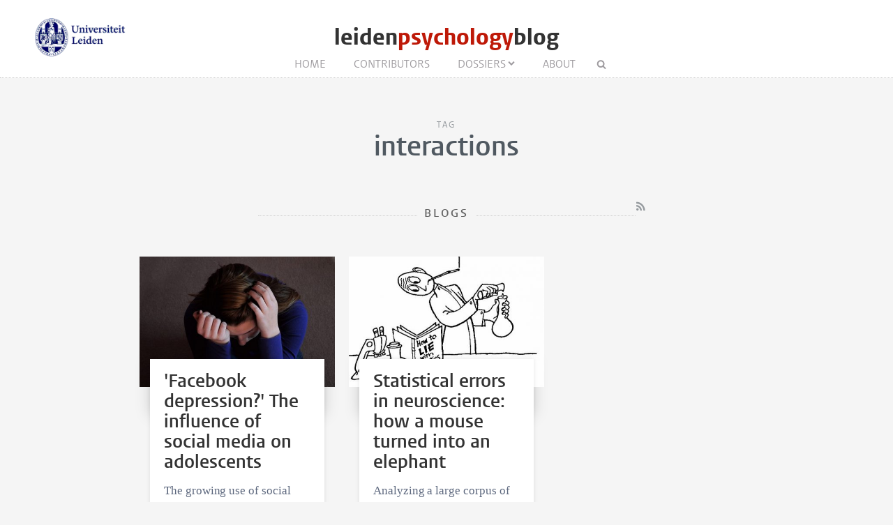

--- FILE ---
content_type: text/html; charset=UTF-8
request_url: https://www.leidenpsychologyblog.nl/tags/interactions
body_size: 2553
content:
<!DOCTYPE html>
<html lang="en">
    <head>
        <meta charset="UTF-8">
        <meta name="viewport" content="width=device-width, initial-scale=1.0">
        <meta http-equiv="X-UA-Compatible" content="ie=edge">

  		<link rel="home" href="https://www.leidenpsychologyblog.nl/" />
        <link rel="shortcut icon" type="image/png" href="/favicon.ico">
        
				<title>interactions - Leiden Psychology Blog</title>
              		
   		<link rel="stylesheet" href="/styles/main.css">
		<style>.article-author__link:hover,.statslink:hover,.edit__link:hover,.article-list__link:hover h1,.article__metalink:hover,.aside-list__link:hover,.authorlist__link:hover,.cc-v-down:hover,.cc-v-up:hover,.content-block a,.dossiers__link:hover,.dropdown__list--link:hover,.footer__link:hover,.header__logolink span,.more__link:hover,.navigation__link:active,.navigation__link:hover,.navigation__toggle:hover,.pagination__link:hover,.statstable__link:hover,.alphabet a:hover,.alphabet a.active{color:#be1908}.aside-figure--dossier{border-top:5px solid #be1908}.quote-left{border-right:5px solid #be1908}.quote-right{border-left:5px solid #be1908}.aside-figure--dossier:before{background-image:linear-gradient(to bottom right,#be1908ad 0%,#be190830 100%)}@media only screen and (max-width:26.5625em){.header__logolink span{display:block;max-width:80%}}</style>    </head>
	<body>
		<header class="header__box">
			<div class="header__wrapper wrapper__full"> 
				<a class="header__ullink" href="https://www.universiteitleiden.nl/">
					<img class="header__ullogo" src="/images/zegel.png" alt="Universiteit Leiden">
				</a>
				
										
				<h1 class="header__logo">
					<a href="/" class="header__logolink">leiden<span>psychology</span>blog</a>
				</h1>
							
				<nav class="navigation">
				
					<input class="navigation__checkbox" type="checkbox" id="mobile-toggle">
					<label class="navigation__toggle" for="mobile-toggle">☰</label>
					<ul class="navigation__list">
						<li class="navigation__item"><a class="navigation__link" href="/">Home</a></li>
						<li class="navigation__item"><a class="navigation__link" href="/contributors					">Contributors</a></li>
						<li class="navigation__item">
<a class=" navigation__link navigation__link--dropdown" href="/dossiers">Dossiers</a>
	<div class="dropdown__navigation">
		<div class="dropdown__wrapper wrapper__full">
			<div class="dropdown__spotlight">
								<ul class="dropdown__spotlight--container">
								</ul>
			</div>
						<ul class="dropdown__list">
												<li class="dropdown__list--item">
						<a class="dropdown__list--link" href="https://www.leidenpsychologyblog.nl/dossiers/cognitive-psychology">Cognitive Psychology</a>
					</li>
																<li class="dropdown__list--item">
						<a class="dropdown__list--link" href="https://www.leidenpsychologyblog.nl/dossiers/clinical-psychology">Clinical Psychology</a>
					</li>
																<li class="dropdown__list--item">
						<a class="dropdown__list--link" href="https://www.leidenpsychologyblog.nl/dossiers/child-and-adolescent-developmental-psychology">Developmental and Educational Psychology</a>
					</li>
																<li class="dropdown__list--item">
						<a class="dropdown__list--link" href="https://www.leidenpsychologyblog.nl/dossiers/clinical-and-health-psychology">(Clinical) Health and Medical Psychology</a>
					</li>
																<li class="dropdown__list--item">
						<a class="dropdown__list--link" href="https://www.leidenpsychologyblog.nl/dossiers/clinical-neuropsychology">(Clinical) Neuropsychology</a>
					</li>
																<li class="dropdown__list--item">
						<a class="dropdown__list--link" href="https://www.leidenpsychologyblog.nl/dossiers/economic-and-consumer-psychology">Economic and Consumer Psychology</a>
					</li>
																<li class="dropdown__list--item">
						<a class="dropdown__list--link" href="https://www.leidenpsychologyblog.nl/dossiers/methodology-and-statistics">Methodology and Statistics</a>
					</li>
																<li class="dropdown__list--item">
						<a class="dropdown__list--link" href="https://www.leidenpsychologyblog.nl/dossiers/occupational-health-psychology">Occupational Health Psychology</a>
					</li>
																<li class="dropdown__list--item">
						<a class="dropdown__list--link" href="https://www.leidenpsychologyblog.nl/dossiers/school-psychology">School Psychology</a>
					</li>
																<li class="dropdown__list--item">
						<a class="dropdown__list--link" href="https://www.leidenpsychologyblog.nl/dossiers/social-and-organisational-psychology">Social and Organisational Psychology</a>
					</li>
																<li class="dropdown__list--item">
						<a class="dropdown__list--link" href="https://www.leidenpsychologyblog.nl/dossiers/psychology-corona">Psychology &amp; Corona</a>
					</li>
																<li class="dropdown__list--item">
						<a class="dropdown__list--link" href="https://www.leidenpsychologyblog.nl/dossiers/other">Other</a>
					</li>
										</ul>
		</div>
	</div>
</li>						<li class="navigation__item"><a class="navigation__link" href="/about">About</a></li>
						<li class="navigation__item">
							<form class="navigation__search" id="search" action="https://www.leidenpsychologyblog.nl/search">
							<fieldset class="navigation__searchform">
							   <legend>Search this site</legend>
							   <input type="text" name="q" placeholder="" >
							</fieldset>
							</form>
						</li>
					</ul>
				</nav>
			</div>
		</header>


			<main class="wrapper__small wrapper__small--top">
		<div class="header__container">
			<span class="pageheader--sub">Tag</span>
			<h1 class="pageheader--big">interactions</h1>
		</div>

		<span class="header__container--small">
			<h2 class="pageheader--small">Blogs</h2 >
			<a class="pageheader__feed" href="https://www.leidenpsychologyblog.nl/tags/interactions/feed"></a>
		</span>
	</main>	

	<div class="wrapper__medium">
			<div class="article-list--small">
							
<article class="article-list__item article-list__item--small">
				<figure>
			<a href="https://www.leidenpsychologyblog.nl/articles/facebook-depression-the-influence-of-social-media-on-adolescents">
				<img src="https://www.leidenpsychologyblog.nl/images/uploads/_articleThumb/Braams_facebook_depression.jpg" alt="&#039;Facebook depression?&#039; The influence of social media on adolescents" class="article-list__image">
			</a>
		</figure>
		<div class="article-list__container">
		<div class="article-list__box">
			<a class="article-list__link" href="https://www.leidenpsychologyblog.nl/articles/facebook-depression-the-influence-of-social-media-on-adolescents">
				<h1 class="article-list__header">'Facebook depression?' The influence of social media on adolescents</h1>
				<p class="article-list__abstract">The growing use of social networking sites also fosters concerns about the negative consequences for adolescents of using these sites. But do adolescents themselves confirm that they are depressed because of Facebook?</p>
			</a>
			<p class="article-list__meta">
									Barbara Braams
							
				&#8226;
				<time datetime="2013-05-09T13:11:35+02:00">May 09, 2013 </time>

								
			</p>
		</div>
	</div>
</article>
		   					
<article class="article-list__item article-list__item--small">
				<figure>
			<a href="https://www.leidenpsychologyblog.nl/articles/statistical-errors-in-neuroscience-how-a-mouse-turned-into-an-elephant">
				<img src="https://www.leidenpsychologyblog.nl/images/uploads/_articleThumb/nieuwenhuis_lie_with_statistics.jpg" alt="Statistical errors in neuroscience: how a mouse turned into an elephant" class="article-list__image">
			</a>
		</figure>
		<div class="article-list__container">
		<div class="article-list__box">
			<a class="article-list__link" href="https://www.leidenpsychologyblog.nl/articles/statistical-errors-in-neuroscience-how-a-mouse-turned-into-an-elephant">
				<h1 class="article-list__header">Statistical errors in neuroscience: how a mouse turned into an elephant</h1>
				<p class="article-list__abstract">Analyzing a large corpus of the neuroscience literature we found that the same statistical error – comparing effect sizes by comparing their significance levels – is appearing throughout even the most prestigious journals in neuroscience.</p>
			</a>
			<p class="article-list__meta">
									Sander Nieuwenhuis
							
				&#8226;
				<time datetime="2013-01-27T10:24:00+01:00">January 27, 2013 </time>

								
			</p>
		</div>
	</div>
</article>
		   			   	</div>
			<ul class="pagination">
			<li  class="pagination__item pagination__item--current">1</li>
		</ul>
				</div>


		<footer class="footer">
	<div class="footer__container wrapper__full">

										<section class="footer__section">
						<h2 class="footer__header">Stay connected</h2>
						<ul class="footer__list">
															<li class="footer__item footer__item--social"><a class="footer__link footer__link--social" href="https://twitter.com/leidenpsy"></a></li>
															<li class="footer__item footer__item--social"><a class="footer__link footer__link--social" href="https://www.facebook.com/LeidenPsychology"></a></li>
															<li class="footer__item footer__item--social"><a class="footer__link footer__link--social" href="https://www.instagram.com/leidenpsychology/"></a></li>
															<li class="footer__item footer__item--social"><a class="footer__link footer__link--social" href="https://www.youtube.com/watch?v=Ks2PfF8ls3c"></a></li>
															<li class="footer__item footer__item--social"><a class="footer__link footer__link--social" href="https://www.linkedin.com/company/institute-of-psychology-leiden-university/"></a></li>
													</ul>
					</section>

						
										<section class="footer__section">
						<h2 class="footer__header">Links</h2>
						<ul class="footer__list">
															<li class="footer__item"><a class="footer__link" href="http://socialsciences.leiden.edu/psychology/">Institute of Psychology</a></li>
															<li class="footer__item"><a class="footer__link" href="http://www.universiteitleiden.nl/en/">Leiden University</a></li>
															<li class="footer__item"><a class="footer__link" href="http://en.mastersinleiden.nl/programmes/psychology/en/introduction">Masters in Leiden</a></li>
															<li class="footer__item"><a class="footer__link" href="http://www.studereninleiden.nl/studies/info/psychologie/">Bachelors in Leiden</a></li>
													</ul>
					</section>
			
						
										<section class="footer__section">
						<h2 class="footer__header">Contact</h2>
						<ul class="footer__list">
															<li class="footer__item"><a class="footer__link" href="/contact">Send us your comments</a></li>
													</ul>
					</section>
			
						
		
	  </div>
</footer>

						
			<script async src="https://www.googletagmanager.com/gtag/js?id=UA-874564-37"></script>
	<script>
	  window.dataLayer = window.dataLayer || [];
	  function gtag(){dataLayer.push(arguments);}
	  gtag('js', new Date());

	  gtag('config', 'UA-874564-37');
	</script>

	</body>
</html>
